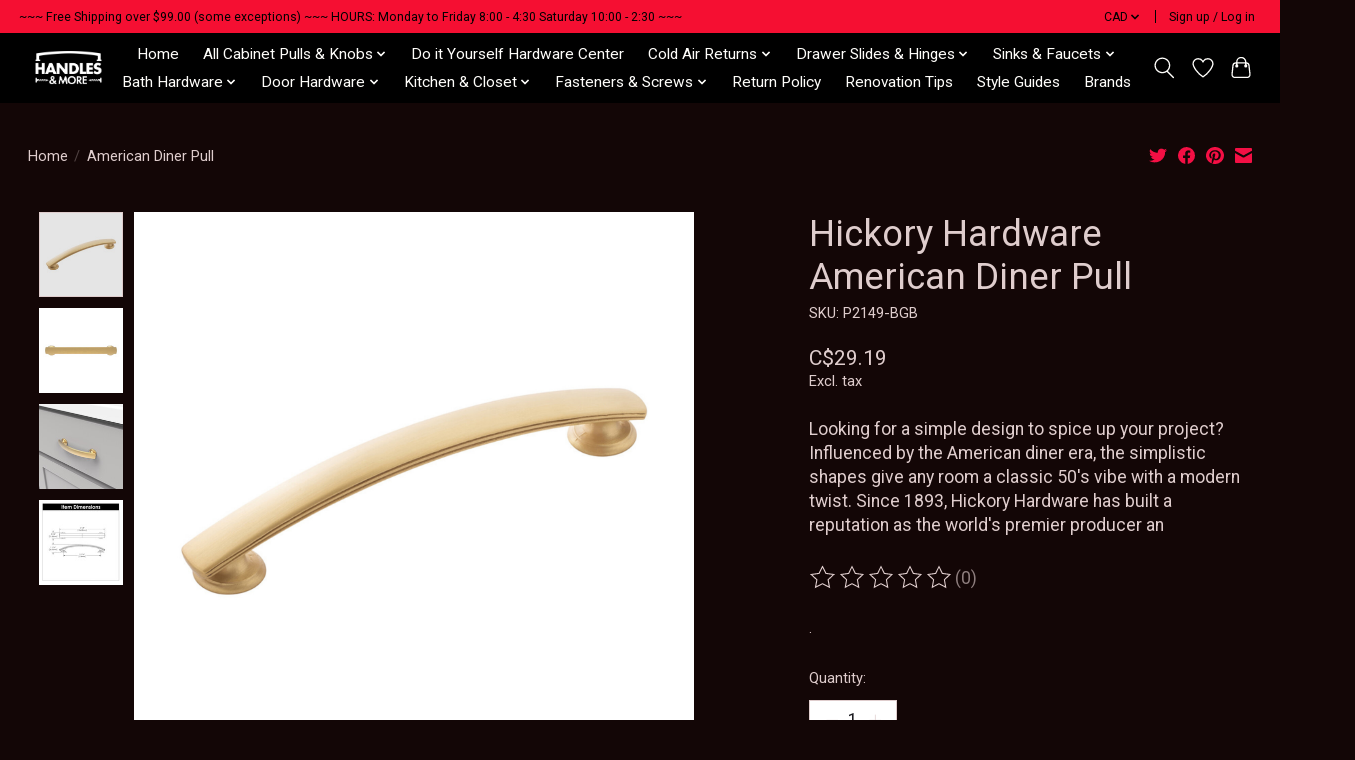

--- FILE ---
content_type: text/css; charset=UTF-8
request_url: https://cdn.shoplightspeed.com/shops/642530/themes/19170/assets/settings.css?20260102051619
body_size: 219
content:
:root {
  --color-primary: #f40f44;
  --color-bg: #130606;
  --color-contrast-higher: #dfcdcd;
  --color-contrast-high: rgba(#dfcdcd, .75);
  --color-contrast-medium: rgba(#dfcdcd, .5);
  --color-contrast-lower: rgba(#dfcdcd, .15);
  --font-primary: Roboto;
  --font-headings: Roboto;
}
.color-contrast-medium {
  color: rgba(223, 205, 205, 0.5);
}
.color-contrast-low {
  color: rgba(223, 205, 205, 0.3);
}
.bg-contrast-lower, .bones__line, .s-tabs__list::after {
  background-color: rgba(223, 205, 205, 0.15);
}
.main-header__top-section {
  background-color: #f50f32;
  color: #000000;
}
.main-header__top-section .main-header__link, .main-header__top-section .main-header__link:hover {
  color: #000000;
}
.main-header__logo {
  height: 55px;
}
.main-header__mobile-content .main-header__logo {
  height: 41.25px;
}
.main-header__nav::before {
  height: calc(41.25px + (var(--space-xxs) *2));
}
.main-header--mobile .main-header__item:not(:last-child) {
  border-bottom: 1px solid rgba(255, 254, 251, 0.2);
}
.main-header--mobile .main-header__dropdown, .main-footer .border-top, .main-footer.border-top {
  border-top: 1px solid rgba(255, 254, 251, 0.2);
}
.btn--primary {
  background-color: #f40f44;
  color: #fff3f3;
}
.btn--primary:hover {
  background-color: rgba(244, 15, 68, 0.65);
}
.bundle__plus {
  background-color: #f40f44;
  color: #fff3f3;
}
body {
  background-color: #130606;
  color: #dfcdcd;
}
.bg {
  background-color: #130606;
}
.main-header:not(.main-header--transparent), .main-footer, .coming-soon {
  background-color: #000000;
  color: #fffefb;
  --color-bg: #000000;
}
.main-header__search-form.bg {
  background-color: #000000;
}
@media (min-width: 64rem) {
  .dropdown__menu, .main-header__dropdown {
    background-color: #130606;
  }
  .main-header__dropdown-link {
    color: #dfcdcd;
  }
}


--- FILE ---
content_type: application/javascript; charset=UTF-8
request_url: https://api.livechatinc.com/v3.6/customer/action/get_dynamic_configuration?x-region=us-south1&license_id=14648877&client_id=c5e4f61e1a6c3b1521b541bc5c5a2ac5&url=https%3A%2F%2Fwww.handlesandmore.ca%2Famerican-diner-pull-brushed-golden-brass-6-1-8-in.html&channel_type=code&implementation_type=potentially_gtm&jsonp=__ek6mhw4uufm
body_size: 46
content:
__ek6mhw4uufm({"organization_id":"e77754ac-8014-41b0-b111-505b5a844182","livechat_active":false,"default_widget":"livechat"});

--- FILE ---
content_type: text/javascript;charset=utf-8
request_url: https://www.handlesandmore.ca/services/stats/pageview.js?product=41510845&hash=8326
body_size: -435
content:
// SEOshop 21-01-2026 13:51:46